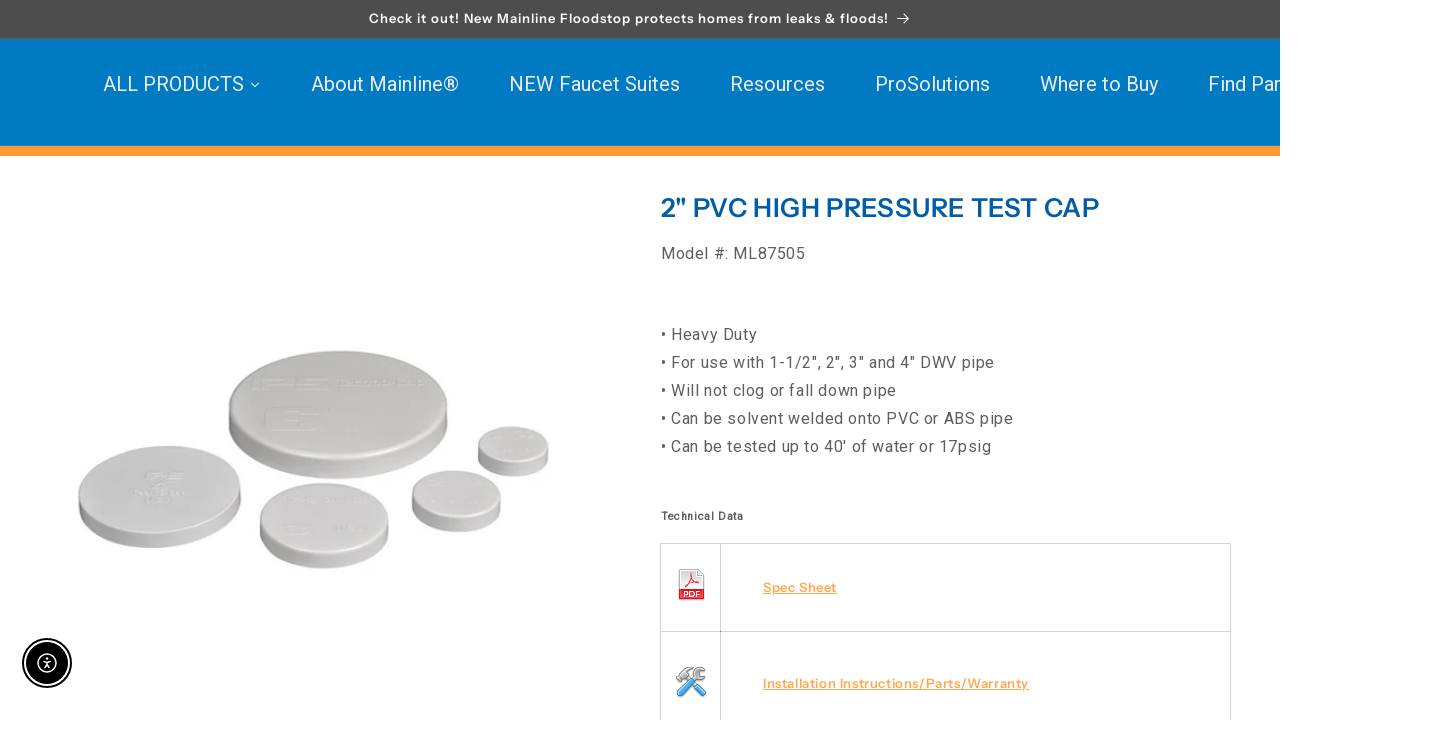

--- FILE ---
content_type: text/javascript; charset=utf-8
request_url: https://mainlinecollection.com/products/ml11210.js
body_size: 898
content:
{"id":4369902731306,"title":"16 oz Milky Medium Body ABS Cement","handle":"ml11210","description":"\u003cbr\u003e• Fast setting\n\u003cbr\u003e• Low VOC\n\u003cbr\u003e• Interference fit through 8\" diameter\n\u003cbr\u003e• For DWV, conduit and sewer applications\n\u003cbr\u003e• 3 Year Shelf Life\n\u003cbr\u003e• Compliance: ASTM D 2235 SCAQMD Rule 1168\/316A LEED®\n\u003cbr\u003e\u003cbr\u003e\n\u003ch6\u003eTechnical Data\u003c\/h6\u003e\n\u003ctable width=\"100%\"\u003e\n\u003ctbody\u003e\n\u003ctr style=\"height: 54px;\"\u003e\n\u003ctd style=\"width: 10%; height: 54px;\"\u003e\u003cimg src=\"https:\/\/cdn.shopify.com\/s\/files\/1\/0043\/6627\/0538\/files\/specs_icon.png?v=1549304838\" alt=\"\" style=\"display: block; margin-left: auto; margin-right: auto;\"\u003e\u003c\/td\u003e\n\u003ctd style=\"width: 87%; height: 54px; text-align: left;\"\u003e\n\u003cdiv\u003e\u003c\/div\u003e\n\u003ch5 style=\"padding-left: 30px;\"\u003e\u003ca href=\"https:\/\/www.hajoca.com\/Misc\/DisplayPDF.aspX?s=72230139191.pdf\" target=\"_blank\" rel=\"noopener noreferrer\"\u003eSpec Sheet\u003c\/a\u003e\u003c\/h5\u003e\n\u003c\/td\u003e\n\u003c\/tr\u003e\n\u003ctr style=\"height: 52px;\"\u003e\n\u003ctd style=\"width: 10%; height: 52px;\"\u003e\n\u003cdiv\u003e\u003cmeta charset=\"utf-8\"\u003e\u003c\/div\u003e\n\u003ch5\u003e\u003cimg src=\"https:\/\/cdn.shopify.com\/s\/files\/1\/0043\/6627\/0538\/files\/Installation_icon.png?v=1549304870\" alt=\"\" style=\"display: block; margin-left: auto; margin-right: auto;\"\u003e\u003c\/h5\u003e\n\u003c\/td\u003e\n\u003ctd style=\"width: 87%; height: 52px; text-align: left;\"\u003e\n\u003cdiv\u003e\u003cmeta charset=\"utf-8\"\u003e\u003c\/div\u003e\n\u003ch5 style=\"text-align: left; padding-left: 30px;\"\u003e\u003ca href=\"https:\/\/www.hajoca.com\/Misc\/DisplayPDF.aspX?m=72230139191.pdf\" target=\"_blank\" rel=\"noopener noreferrer\"\u003eInstallation Instructions\/Parts\/Warranty\u003c\/a\u003e\u003c\/h5\u003e\n\u003c\/td\u003e\n\u003c\/tr\u003e\n\u003ctr style=\"height: 52px;\"\u003e\n\u003ctd style=\"width: 10%; height: 52px;\"\u003e\n\u003cdiv\u003e\u003cmeta charset=\"utf-8\"\u003e\u003c\/div\u003e\n\u003ch5\u003e\u003cimg height=\"32\" width=\"32\" src=\"https:\/\/cdn.shopify.com\/s\/files\/1\/0186\/3519\/4432\/files\/brochure.png?v=1657645735\" alt=\"\" style=\"display: block; margin-left: auto; margin-right: auto;\"\u003e\u003c\/h5\u003e\n\u003c\/td\u003e\n\u003ctd style=\"width: 87%; height: 52px; text-align: left;\"\u003e\n\u003cdiv\u003e\u003cmeta charset=\"utf-8\"\u003e\u003c\/div\u003e\n\u003ch5 style=\"text-align: left; padding-left: 30px;\"\u003e\u003ca href=\"https:\/\/webassets.hajoca.com\/private-label-websites\/Mainline\/Flyer\/Mainline_SetCure_TimeTable.pdf\" target=\"_blank\"\u003eSet and Cure Time Table\u003c\/a\u003e\u003c\/h5\u003e\n\u003c\/td\u003e\n\u003c\/tr\u003e\n\u003ctr style=\"height: 52px;\"\u003e\n\u003ctd style=\"width: 10%; height: 52px;\"\u003e\n\u003cdiv\u003e\u003cmeta charset=\"utf-8\"\u003e\u003c\/div\u003e\n\u003ch5\u003e\u003cimg height=\"32\" width=\"32\" src=\"https:\/\/cdn.shopify.com\/s\/files\/1\/0186\/3519\/4432\/files\/MSDS.png?v=1656093643\" alt=\"\" style=\"display: block; margin-left: auto; margin-right: auto;\"\u003e\u003c\/h5\u003e\n\u003c\/td\u003e\n\u003ctd style=\"width: 87%; height: 52px; text-align: left;\"\u003e\n\u003cdiv\u003e\u003cmeta charset=\"utf-8\"\u003e\u003c\/div\u003e\n\u003ch5 style=\"text-align: left; padding-left: 30px;\"\u003e\u003ca href=\"https:\/\/webassets.hajoca.com\/private-label-websites\/Mainline\/MSDS\/SDS_MAINLINE_MILKY_ABS_MEDIUM_BODIED_CEMENT_US_en_1_0.pdf\"\u003eMSDS\u003c\/a\u003e\u003c\/h5\u003e\n\u003c\/td\u003e\n\u003c\/tr\u003e\n\u003ctr style=\"height: 52px;\"\u003e\n\u003ctd style=\"width: 10%; height: 52px;\"\u003e\n\u003cdiv\u003e\u003cmeta charset=\"utf-8\"\u003e\u003c\/div\u003e\n\u003ch5\u003e\u003cimg src=\"https:\/\/cdn.shopify.com\/s\/files\/1\/0186\/3519\/4432\/files\/Vendor-2.jpg?v=1682438239\" alt=\"\" style=\"display: block; margin-left: auto; margin-right: auto;\"\u003e\u003c\/h5\u003e\n\u003c\/td\u003e\n\u003ctd style=\"width: 87%; height: 52px; text-align: left;\"\u003e\n\u003cdiv\u003e\u003cmeta charset=\"utf-8\"\u003e\u003c\/div\u003e\n\u003ch5 style=\"text-align: left; padding-left: 30px;\"\u003e\u003ca href=\"https:\/\/hub.hajoca.net\/Interact\/Pages\/Content\/Document.aspx?id=6189\u0026amp;SearchId=1933798\u0026amp;utm_source=interact\u0026amp;utm_medium=quick_search\u0026amp;utm_term=vendor+information\" target=\"_blank\" rel=\"noopener noreferrer\"\u003eVendor Information (Permission Required)\u003c\/a\u003e\u003c\/h5\u003e\n\u003c\/td\u003e\n\u003c\/tr\u003e\n\u003c\/tbody\u003e\n\u003c\/table\u003e\n\u003cp\u003e \u003c\/p\u003e\u003ch6\u003eCross Reference\u003c\/h6\u003e\u003cp\u003e*Please note: We've done our best to identify the most similar products on the market that could cross to our quality Mainline product. The below products are not necessarily an exact match and could change at any time without warning.\u003cbr\u003e\u003cbr\u003e•IPS\/WELD-ON:10233 771-PT\n\u003cbr\u003e•OATEY:30922\u003c\/p\u003e","published_at":"2020-01-24T14:05:00-05:00","created_at":"2020-01-24T14:05:01-05:00","vendor":"Mainline","type":"Cements","tags":["16 oz","ABS Cement","Cements","Chemicals \u0026 Adhesives","Fast Setting","Greenguard Gold Certification","Medium Body","Milky","Pint"],"price":0,"price_min":0,"price_max":0,"available":true,"price_varies":false,"compare_at_price":null,"compare_at_price_min":0,"compare_at_price_max":0,"compare_at_price_varies":false,"variants":[{"id":44380976513311,"title":"Default Title","option1":"Default Title","option2":null,"option3":null,"sku":"ML11210","requires_shipping":true,"taxable":false,"featured_image":{"id":40467622101279,"product_id":4369902731306,"position":1,"created_at":"2023-02-09T14:53:44-05:00","updated_at":"2023-02-09T14:53:46-05:00","alt":null,"width":1000,"height":1000,"src":"https:\/\/cdn.shopify.com\/s\/files\/1\/0186\/3519\/4432\/products\/ML11210_Pint-1000x1000_3ae0ebdf-fb7f-4535-a906-53d19e3dfd5c.jpg?v=1675972426","variant_ids":[44380976513311]},"available":true,"name":"16 oz Milky Medium Body ABS Cement","public_title":null,"options":["Default Title"],"price":0,"weight":0,"compare_at_price":null,"inventory_management":null,"barcode":null,"featured_media":{"alt":null,"id":32804806754591,"position":1,"preview_image":{"aspect_ratio":1.0,"height":1000,"width":1000,"src":"https:\/\/cdn.shopify.com\/s\/files\/1\/0186\/3519\/4432\/products\/ML11210_Pint-1000x1000_3ae0ebdf-fb7f-4535-a906-53d19e3dfd5c.jpg?v=1675972426"}},"requires_selling_plan":false,"selling_plan_allocations":[]}],"images":["\/\/cdn.shopify.com\/s\/files\/1\/0186\/3519\/4432\/products\/ML11210_Pint-1000x1000_3ae0ebdf-fb7f-4535-a906-53d19e3dfd5c.jpg?v=1675972426"],"featured_image":"\/\/cdn.shopify.com\/s\/files\/1\/0186\/3519\/4432\/products\/ML11210_Pint-1000x1000_3ae0ebdf-fb7f-4535-a906-53d19e3dfd5c.jpg?v=1675972426","options":[{"name":"Title","position":1,"values":["Default Title"]}],"url":"\/products\/ml11210","media":[{"alt":null,"id":32804806754591,"position":1,"preview_image":{"aspect_ratio":1.0,"height":1000,"width":1000,"src":"https:\/\/cdn.shopify.com\/s\/files\/1\/0186\/3519\/4432\/products\/ML11210_Pint-1000x1000_3ae0ebdf-fb7f-4535-a906-53d19e3dfd5c.jpg?v=1675972426"},"aspect_ratio":1.0,"height":1000,"media_type":"image","src":"https:\/\/cdn.shopify.com\/s\/files\/1\/0186\/3519\/4432\/products\/ML11210_Pint-1000x1000_3ae0ebdf-fb7f-4535-a906-53d19e3dfd5c.jpg?v=1675972426","width":1000}],"requires_selling_plan":false,"selling_plan_groups":[]}

--- FILE ---
content_type: text/javascript; charset=utf-8
request_url: https://mainlinecollection.com/products/kneelmat-cs.js
body_size: 1009
content:
{"id":6778463944746,"title":"Kneelmat with Custom Logo","handle":"kneelmat-cs","description":"\u003cbr\u003e•One-inch thick premium BR rubber\n\u003cbr\u003e•Infused with Microban\n\u003cbr\u003e•Easy-carry handle\n\u003cbr\u003e•Comfort and pain relief\n\u003cbr\u003e•Chemical, grease and oil resistant\n\u003cbr\u003e•Use KNEELMAT-CS for custom logo\n\u003cbr\u003e\u003cbr\u003e \u003ch6\u003eTechnical Data\u003c\/h6\u003e\n\u003ctable width=\"100%\"\u003e\n\u003ctbody\u003e\n\u003ctr style=\"height: 54px;\"\u003e\n\u003ctd style=\"width: 10%; height: 54px;\"\u003e\u003cimg src=\"https:\/\/cdn.shopify.com\/s\/files\/1\/0043\/6627\/0538\/files\/specs_icon.png?v=1549304838\" alt=\"\" style=\"display: block; margin-left: auto; margin-right: auto;\"\u003e\u003c\/td\u003e\n\u003ctd style=\"width: 87%; height: 54px; text-align: left;\"\u003e\n\u003cdiv\u003e\u003c\/div\u003e\n\u003ch5 style=\"padding-left: 30px;\"\u003e\u003ca href=\"https:\/\/www.hajoca.com\/Misc\/DisplayPDF.aspX?s=74798942095.pdf\" target=\"_blank\" rel=\"noopener noreferrer\"\u003eSpec Sheet\u003c\/a\u003e\u003c\/h5\u003e\n\u003cbr\u003e\n\u003c\/td\u003e\n\u003c\/tr\u003e\n\u003ctr style=\"height: 52px;\"\u003e\n\u003ctd style=\"width: 10%; height: 52px;\"\u003e\n\u003cdiv\u003e\u003cmeta charset=\"utf-8\"\u003e\u003c\/div\u003e\n\u003ch5\u003e\u003cimg src=\"https:\/\/cdn.shopify.com\/s\/files\/1\/0186\/3519\/4432\/files\/Vendor-30.jpg?v=1682438298\" alt=\"\" style=\"display: block; margin-left: auto; margin-right: auto;\"\u003e\u003c\/h5\u003e\n\u003c\/td\u003e\n\u003ctd style=\"width: 87%; height: 52px; text-align: left;\"\u003e\n\u003cdiv\u003e\u003cmeta charset=\"utf-8\"\u003e\u003c\/div\u003e\n\u003ch5 style=\"text-align: left; padding-left: 30px;\"\u003e\u003ca href=\"https:\/\/hub.hajoca.net\/Interact\/Pages\/Content\/Document.aspx?id=6189\u0026amp;SearchId=1933798\u0026amp;utm_source=interact\u0026amp;utm_medium=quick_search\u0026amp;utm_term=vendor+information\" target=\"_blank\" rel=\"noopener noreferrer\"\u003eVendor Information (Permission Required)\u003c\/a\u003e\u003c\/h5\u003e\n\u003c\/td\u003e\n\u003c\/tr\u003e\n\u003c\/tbody\u003e\n\u003c\/table\u003e\n\u003cp\u003e \u003c\/p\u003e\u003ch6\u003eCross Reference\u003c\/h6\u003e\u003cp\u003e*Please note: We've done our best to identify the most similar products on the market that could cross to our quality Mainline product. The below products are not necessarily an exact match and could change at any time without warning.\u003cbr\u003e\u003cbr\u003e•SOLEMAT:KNEELMAT\u003c\/p\u003e","published_at":"2022-03-11T16:19:32-05:00","created_at":"2022-03-11T16:19:35-05:00","vendor":"Mainline","type":"Specialties","tags":["BR Rubber","Custom Logo","Custom Logo Kneelmat","Kneelmat","Made in the USA","Specialities"],"price":0,"price_min":0,"price_max":0,"available":true,"price_varies":false,"compare_at_price":null,"compare_at_price_min":0,"compare_at_price_max":0,"compare_at_price_varies":false,"variants":[{"id":44392090206495,"title":"Default Title","option1":"Default Title","option2":null,"option3":null,"sku":"KNEELMAT-CS","requires_shipping":true,"taxable":false,"featured_image":{"id":45103814410527,"product_id":6778463944746,"position":1,"created_at":"2023-12-29T08:38:29-05:00","updated_at":"2023-12-29T08:38:29-05:00","alt":null,"width":582,"height":800,"src":"https:\/\/cdn.shopify.com\/s\/files\/1\/0186\/3519\/4432\/products\/74798942095.jpg?v=1703857109","variant_ids":[44392090206495]},"available":true,"name":"Kneelmat with Custom Logo","public_title":null,"options":["Default Title"],"price":0,"weight":0,"compare_at_price":null,"inventory_management":null,"barcode":null,"featured_media":{"alt":null,"id":37510397526303,"position":1,"preview_image":{"aspect_ratio":0.728,"height":800,"width":582,"src":"https:\/\/cdn.shopify.com\/s\/files\/1\/0186\/3519\/4432\/products\/74798942095.jpg?v=1703857109"}},"requires_selling_plan":false,"selling_plan_allocations":[]}],"images":["\/\/cdn.shopify.com\/s\/files\/1\/0186\/3519\/4432\/products\/74798942095.jpg?v=1703857109"],"featured_image":"\/\/cdn.shopify.com\/s\/files\/1\/0186\/3519\/4432\/products\/74798942095.jpg?v=1703857109","options":[{"name":"Title","position":1,"values":["Default Title"]}],"url":"\/products\/kneelmat-cs","media":[{"alt":null,"id":37510397526303,"position":1,"preview_image":{"aspect_ratio":0.728,"height":800,"width":582,"src":"https:\/\/cdn.shopify.com\/s\/files\/1\/0186\/3519\/4432\/products\/74798942095.jpg?v=1703857109"},"aspect_ratio":0.728,"height":800,"media_type":"image","src":"https:\/\/cdn.shopify.com\/s\/files\/1\/0186\/3519\/4432\/products\/74798942095.jpg?v=1703857109","width":582}],"requires_selling_plan":false,"selling_plan_groups":[]}

--- FILE ---
content_type: application/javascript; charset=utf-8
request_url: https://searchanise-ef84.kxcdn.com/preload_data.5I1q9Y6S4F.js
body_size: 11368
content:
window.Searchanise.preloadedSuggestions=['bathroom faucets','tub spout','hvac parts','sewage pump kit','grab bar','kitchen faucet','toilet seat','kitchen sink','grid drain','check valve','pop up','p trap','shower head','ball valve','pedestal pump','closet bolts','shower drain','tub drain','inno-tough insulation','wax ring','basket strainer','shower arm','closet flange','angle stop','access panel','shower valve','push connect','pipe clamps insulators & j-hooks','garbage disposal','wax rings','pipe insulation','washer box','towel bars','kitchen faucets','bath waste','waste and overflow','hand shower','closet bolt','water heater pan','shower rod','ball valves','bar sink','toilet seats','expansion tank','grab bars','fire rated','tail piece','shower trim','laundry faucet','test plug','water heater','washing machine box','bathroom faucet','shower cartridge','kitchen sinks','washing machine','trap primer','supply kit','paper holder','pex fittings','test ball','pop up drain','roof flashing','sump pump','black fittings','bar faucet','ice maker box','well tank','tape measures','black poly alloy','brass plug','pipe clamp','water heater stand','wash box','supply line','grid strainer','tub spouts','check valves','angle stops','stainless sink','gas connector','ice box','towel rings','warranty information','lav drain','hammer arrestor','push fit','no hub','flood stop','laundry sink','cleanout cover','rubber tie down','stainless sinks','pro press','trap cover','tub waste','ice maker','shower cartridge replacement','stub out','straight stop','duct tape','sink grid','ss sink','gas flex','undermount sink','pvc cement','lav faucet','shower handle','expansion tanks','gas connectors','slip joint','used to secure toilet bowl to the floor','mop sink','sink drain','roman tub','water heater connector','heater pan','shower pan','spring check','back water valve','wall mount','click fit','tub spout diverter','stainless steel sink','air gap','air switch','1/2 to 1/4 copper','ada sink','outlet box','shower heads','press fittings','fitting brush','stop valve','water filter','mainline cartridge','shower base','pex fitting','floor drain','valve box','toilet flange','toe touch','towel bar','access panels','pipe hanger','cleanout plug','tub faucet','valve handle','fernco couplings','installation manual','matte black','tank lever','extension tube','mop sink faucet','clean out','shower trim kit','drain pan','lavatory faucet','test cap','polyolefin pipe insulation','continuous waste','cast iron','drain plug','trip lever','anode rod','no hub couplings','o ring','access door','installation accessories','clevis hanger','lavatory drain','mainline cooler','ss sinks','supply lines','pex pipe','flex coupling','disposal flange','straight stops','flush valve','meter box','drop ear','hex nut','tub trim','toilet parts','hose bibb','tough pan','slow close','shower faucet','air admittance','well pump','provincial bathroom faucet','lift and turn','toilet repa','wall mount faucet','control board','fill valve','ada kitchen sink','bathroom accessories','sewage pump','410v valve','hose clamp','shower drains','basket strainers','single handle bathroom faucet','comfort height elongated','offset tailpiece','treme faucet','trap seal','gate valve','split escutcheon','tub waste kit','ez snapper','back water','sink strainer','waste & overflow','pex ball valve','all thread','closet flanges','faucet parts','shower valves','mainline garbage disposal','reverse osmosis','de tail piece','brass tubular','washing machine outlet box','swing check','yard hydrant','sink faucet','quick fitting','temperature and pressure','dual stop','washing fire rated','ro faucet','pvc ball valve','ceramic disc cartridge','water heaters','heater stand','hammer arrester','fire rated washing','side spray','brass fittings','register product','whole house','flare fittings','test kit','black nipples','expansion tank installation','float switch','loose key','gas conn','roof flash','roman tub faucet','push fittings','stainless steel','cpvc cement','pressure tank','water heater pans','toilet seat hinges','pvc glue','drop in sink','clean out cover','jumbo wax ring','roof top','rain head','gas ball valve ips','cleanout plugs','mainline grindsmart food disposal','branch tailpiece','mainline mlb120af','sensor faucet','mainline ml11588','cutting oil','mainline toilet seat','condensate pump','trap guard','band clamp','water hammer','press ball valve','deep locking cup basket strainer','garden hose','cooler parts','stainless steel sinks','hose bib','shark bite','stainless steel clamp','elongated seat','snap in shower drain','toilet tool','elongated two piece comfort','vent box','single handle shower faucet','tub shower','offset drain','slip nut','toilet bolts','black matte','p trap cover','pex ring','extension kit','b114e-bn parts','hammer arrest','black malleable iron elbow','mainline copper','shower single handle','sink clips','dielectric union','acid brush','air admittance valve','mainline upc','gas valve','tub and shower faucets','copper fittings','release tool','washing machine pan','compression fittings','dark cutting oil','handle adapter','410-cp gen 3','flush guard','pex tubing','treme bathroom faucet','roof block','rough valve','deck plate','commercial faucets','sds sheet','toilet tank','rod hanger','set pvc','f1960 fittings','red white','commercial faucet','water filtration','pm 2 pc','no hub coupling','pipe hangers','p mainline','faucet handle','test bathroom','centurion kitchen','xx test','shower liner','moen faucets','brushed nickel','sand cloth','double sink','laundry sinks','lavatory connector','cooler wheels','diverter valve','while supplies last','gas ball','faucet cartridge','pipe strap','leak detector','1-1/2 continuous waste end outlet','resets for','shower cartrid','end outlet','tr137 bn','fitting brushes','bath tub','1/4 turn valve','1.6 elongated two-piece standard height','tub liner','33 x 22 top mount double bowl sink','foam insulation','lift & turn','shower faucets','push connect stainless','roman tub faucets','offset grid drain','chrome p trap','faucet hole','jam bar','sump pumps','pull out','tub handle','trap primer tailpiece','studor vent','pneumatic cleanout test','black swan','continental 134e-cp','lb 137 bn','10 rough tank','toilet lever','tub protector','shower valve parts','tank to bowl','dishwasher connector','flex connector','beam clamp','tr221eg-pubn parts','blower motor','water flex','stem adapter','slip joint nut','y branch','laundry faucets','waste tee','outlet boxes','repair hose','t waste','drain cover','one piece','transition coupling','closet connector','ss kitchen sink','test caps','kitchen spray','tubing cutter','roman tub valve','island tub','ptfe thread seal paste','pvc tube','one piece toilet','bar sink faucet','provincial shower','sump pump check valve','basin riser','can tote','flex couplings','contact number','grid drains','pvc cements','sump basin','tank le','drop in anchor','grinder pump','three handle','bath faucet','bathroom sinks','faucet aerator','washer boxes','center outlet','riser clamp','self drill screw','s trap','steel sink','shut off valve','brass pop up drain','undermount sinks','hex bolt','pipe support','air conditioning','half kit','lav supply','jb products','relief valve','face plate','ear plugs','contact us','leak detect','adapt a valve','lift and turn tub drain','brass tub','brass escutcheon','roman faucet','product manual','julee bathroom faucet','pex a','push tee','drop in','towel ring','slip joint 90','tubular trap','3 handle tub shower','icemaker box','waste connector','flat washer','frost free','gas connector 48','test plugs','pvc primer','double bowl sink','treme shower','clean out plug','shut off','alcove tub','lag bolt','floodstop pumps','well pressure tanks','pressure relief valve','kitchen strainer','tub box','rough in','410-cp valve','top mount','overflow plate','leak detection','bar sinks','vacuum breaker','jet pumps','brass nipples','trim kit','hose thread','pex tee','angle stop valve','crimp ring','push pop up','ice maker valve','grind smart','black malleable iron coupling','ball valve parts','fast hub','mainline b114e-orb kitchen faucet','pvc check','gas connect','pull down','laundry tub','wall faucet','17ga brass p-trap','fender washer','braided supply','pe washer','check stop valve','plumbers putty','valve extension','tub faucets','water filters','lav guard','p traps','lav sink','ada sinks','cross reference','water heater p','sediment filter','pex ball','urinal flange','american standard','drain ass','meter boxes','pvc plug','drywall screw','made in usa','cleanout covers','expansion fittings','armada tools','water valve','tough pans','mainline extension tube','floodstop pump','brass cleanout plug','push coupling','pro series','press fitting','hose clamps','mainline mlus3118','replacement basket','tub wall','repair coupling','wash box fire','push pop','set fast','shower diverter','black union','1 1/2 chrome tailpiece','in line valve','90 deg elbow','kohler kitchen faucets','overflow face plate','condenser motor','waste and overflow kits','pressure valve cartridge','safety glasses','toilet flapper','brass ball valves','tubing cutters','drain box','faucet handles','copper tee','condensate pumps','diverter spout','washing machine valve','pvc drain','no caulk shower drain','sewage pump kit 73015','jet pump','single hole faucet','ada elongated toilets','water meter','ear plug','vitreous china','bathroom fau','pipe wrap','pvc tubular','angle valve','3/8 hex nut','end outlet waste','pneumatic test plugs','threaded rod','lock nut','closet repair parts','push to connect','slip joint washer','pex stub out','mainline mlb112dlmf','well tanks','bathroom sink','round box','dielectric nipple','water softener','replacement valve','tek screw','2 handle shower','tub diverter','quarter turn stop valves','nitrile gloves','pop-up drain','robe hook','tub and shower','roof drain','flanged tailpiece','back water valves','press x pex','brass compression fittings','wall mount kitchen faucet','pex plug','reducing coupling','test dome','1-1/2 x 6 chrome slip','rough in valve','replacement cartridge','expansion pex','water supply','pro press tee','shower valve 2 handle trim','black malleable iron tee','quarter turn valve','shower valve handle','angle stop chrome','bathtubs parts','heavy hex nuts','2"abs spigot urinal flange kits','tub and shower cartridge','faucet does not','10 in round front','pp hanger strap','water box','hex head screw','water meter keys','multi turn stop','commercial grab bars','ss flex','cartridge replacement','sink pump','fire rate','shower strainer','purple primer','mainline mlgs12c grindsmart','rain shower','slip joint ext','push cap','model number','2 heavy duty no hub couplings','ada toilet','combination half clamps','urinal spud','brass waste','strainer basket','plastic hammer','top mount sinks','gas connector stainless steel','3/4 pex ball valve','lav supply line','p-trap cover','flex risers','center outlet waste','pex stop','valve stem','tub shower valve cartridge','mainline collection','pvc ball','swing check valve','hard hat','pvc pipe','loose key stop','line set','clear low voc primer for pvc and cpvc','drain flange','plastic toilet seats','closet flang','single post','shower valve trim','shower tub','kitchen faucet cartridge','valve cartridge','bath wast bn','spray hose','tailpiece extension','tub kit','brass tee','brushed bronze','two hole','single handle faucet','1-1/2 p-trap 17 ga','self drilling screws','top valve','trap adapter','mainline tub and shower','vendor information','heat pump','offset grid','floor drains','dishwasher elbow','service sink faucet','bathtub drain','mainline wash','riser tube','sheet installation instructions','shower flange','deep flange','gerber toilets','brass wall tube','push drain','wood screw','rubber couplings','shower lever','wrist blade','shower wall','mop faucet','waste overflow','hose fittings','split flange','snap in strainer','extension hose','wash pan','la trap','sink parts','spout tub','cont waste','mainline drain','tub drains','stainless ring','single hole faucets','malleable iron cap','ppsu coupling','nut for kitchen','direct connect','angle stop with','t bolts','ro system','hole single bowl','wide spread faucet','lead free qtr turn valve 3/8','shower pan drain','black toilet','511 shower trim','pvc solvent cement','shower parts','toilet repair parts','handle tub faucet','washer pan','shower handles','chrome flange','ball alve','drain assembly','technical data','pvc flange','n all valve','braided hose','gas furnace','stainless steel braided','valve replacement','full port ball valve','descaler kit','mainline sharkbite','18 gauge sink','caution tape','kit sink','shower base protector','pex angle stop','pipe clamps','stainless steel basket','waste kit','rough in kit','hammer arrestors','shower stall','dual stops','brass nut','duct hanger','faucet connector','garbage disposer','chrome waste','matte black shower','galvanized hanger','back outlet','tub and shower trim','regular body pvc cement','hex nuts','dual dr','vertical rod hanger','3/8 ball valve','pex elbow','filter housing','slip pvc','flush lever','kohler bathroom faucets','po plug','waste arm','round seat','2 handle faucet','mainline 410v cartridge','soft trap','toilet bowl','tank to bowl gasket','kitchen fau','supply boxes','rubber washer','water heater element','tub stop','madeline shower','mainline mlus2318','mainline shower','200 degrees to 200 degrees f','pull down faucet hose','heater connector','pex riser','sink strainers','washer hose','po drain','dishwasher hose','pipe tape','gas ball valve','chrome tailpiece','automatically resets','utility knives','slip joint extension','flush plug','pex valve','disposable gloves','prediction shower','pvc check valve','chelmsford bathroom','trap covers','double bowl','strut clamp','push con','comfort height toilet','wide spread','pex crimp','galv hang','rod for','faucet 4cc','air gap kit','inline hammer arrestor','stop parts','insert ad','mounting hardware','into an','mainline faucet','drain pipe','lid latch','rack hangers','loose key stops','nh band','press copper','fire rated ice maker box','114 tail piece','black tub waste','water shut off','flange bolts','on water heater pan','spout nut','closet abs','rubber hose','water connector','butterfly valve','flange tailpiece','lift rod','head plug','sink hole','mls10012 mls10014','tub & shower','test hose','single hole','control stem','ceramic disc cartridge two handle','brass coupling','1/2 pex ball valve','toilet lid','food waste disposal','pipe primer','gas box','tub spout with handles','faucet spout','pipe supports','slip fit tub spout','wall mount tub','poly washer','nut and washer','orion toilets','supply stop','pressure balance valve','shower only trim','clear primer','waste ex','brass pex fitting','replacement lock','pipe caps','treme tub','pipe insulator','shower faucet valve','water heater connectors','valve parts','ptfe tape','3/8 comp x 3/8 comp','water pan','tank lid','shower pan liner','two shower handle','rubber latch','flex conn','lav strainer','air admi','roof flashings','hot r cold','water hammer arrestor','toilet bowl ada','ose flex','service sink','pressure va','wifi thermostat','toilet bolt','slip joint tailpiece','single bowl','supply tube','mainline gloves','kohler tub','black tee','acrylic handle','vent pipe','back flow','ada cover','emma watersense','1-1/2 bath drain','box hammer arrestors','water supply lines','shower arm diverter','bronze oil rubbed shower','pvc tailpiece','slip joint 45','ada stainless','tub and shower rough in','1/2 x 3/8 x braided','clevis hang','mainline bathroom faucet','wall mount tub faucet','tap con','3/8 x 3/8 x 12','tie down','single handle shower','vodox xd','purple low voc primer for pvc and cpvc','gerber comfort height white elongated','of mlp74505','in push connect','toilet fill valve','center waste','shower kit','toilet seat hinge','25 x 22 overall size','pipe cement','brass adapter','warranty form','basket replacement','copper hanger','compression stop','flexible coupling','abs glue','beam clamps','poly alloy pex','brass compression','toilet connector','mainline lb137f3-bn','push connect tee','flush cleanout','heater element','drywall screws','face plates','econo plug','pvc valve','kitchen drain','tube stiffener','ice maker boxes','ml760 grid drain','lead free brass ball valve pex','service faucet','shower pans','shower tub cartridge','heater relief','90 degree pipe','push fitting','zip screw','3 handle tub and shower','fluidmaster flapper','3/8 1/4 turn angle stops','pulldown kitchen faucets','hand l e cap','shower valve 2 handle','black malleable iron reducing coupling','black malleable iron reducing tees','steel nipple','weld on 705','chrome plated steel','snap and lock','dishwasher outlet','mainline coolers','threaded 1 1/4 tubular extension','ada one p-trap cover','american made','bathroom trim','pressure test gauge','bathroom faucet cartridge','1960 washing machine box','american valve 1/2 valve','water heater parts','tub and tile caulk white','ss riser water heater','shower faucet cartridge','tr137 orb','handle lever','sink drop in','fire resi','washerless cartridge','mainline mldse25223','how to replace shower cartridge','clear silicone','ada sink single','1-1/4 slip joint','629e-cp polished chrome centurion','washing mach','2 handle kitchen','wall mounted','copper pipe','parts for b114e-bn','1 hole faucet','toilet flanges','slip join','single handle kitchen faucet','chrome trap','lavatory sink','top mount sink','bathroom faucets orb','dual flush','stall shower','gas hose','t waste kit','garden hose fittings','heater pans','10 rough in toilet','plastic tail piece','water hose','supply cover','mainline 134e-cp','ice maker line','wall hose','set screw','retainer nut','floodstop pump monitor','oatey air admittance valve pvc','expansion coupling','shower arm flange','non diverter tub spout','hex bushing','brass trap','20 quart cooler','2 1/2 swing check','3 hole pull kitchen faucets','bottom grid','pop up less overflow','pull down faucet','ada ss sink','offset flange','no caulk','mainline valve stem','installation instructions','floor flange','slip clip','tub waste & overflow','braided dishwasher','ada kit sink','vertigo side mount rod hanger for','soap dish','add a tee','single bowl kitchen sink','metal washer box','seat bolts','water heater pan pvc adapter','toilet repair','1 1/2 17 a p-trap','bath waste strainer','all couplings','whole house filtration','are kitchen','ceramic disc cartridges','heavy duty glue','cpvc ball','set fast closet','kitchen faucets oil rubbed bronze','tail piece gr','pipe cutters','ada faucet 3 hole','stainless screw','leak de','set fast closet bolts','oil rubbed bronze bathroom faucet','tub valve','nh coupling','hand shower parts','drain kit','211-cp handle','trap primers','drinking water','poly pipe','gallon thermal expansion tank','ceiling flange','bathroom drain','remote control','tub & shower faucets','410-cp gen2 rough-in valve replacement cartridge','faucet stem','single lever handle shower','4 centerset faucet','pvc fittings','hose adapter','hand shower mount','brass ball valve','disc cartridge','ac pad','1341 roman tub valve','trap seals','seats and','faucet hose','shower head gpm','pvc cutters','corner angle','masonry screw','concrete anchor','p o plug','dielectric unions & flanges','mainline upc sa','shower single valve','lift n turn','mainline 1/4 turn','pex rings','sink basket strainer','anchor kit','ductile iron lug style butterfly valve','black cross','ml17 ss','frost proof','rough-in valves','316a leed','1/2 ball valve','toggle bolt','sure grip esc','sink rack','stop valves','suspension clamp','galv roof flashing','product catalog','closet connectors','3 handle shower','wall box','lead free','tub drain full waste','1/2 angle stop','spanner flange','wash machine','tube clamp','oval sink','chrome ada p trap','pressure gauge','cooler latches','grindsmart garbage disposal','single handle ada la','poly alloy','washer kit','tub protectors','conversion kit','no hub band','chrome nut','metal handle','smoke pipe','tub stopper','flare fitting','electric water heater','lock washer','sink stopper','1-1/2 nut kit for 1-1/2 p-trap','fire rated box','cartridge shower','water heater line','shower diverter valve','roof top blox','brass tubular p-trap','hose bibs','spring check valve','chrome tubular','quick connect','floor mount toilets','anchor kits','bath tubs','thread seal tape','closet riser','ips spout','gas lines','basin grid','10 rough in','bath tub faucet','hammer arre','round lid','applicators & accessories','true union','abs floor drain','register screw','pressure switch','push connect brass','washing box','disposal waste','10 test cap','moen stainless','rubber coupling','tub drain trim','33 x 22 ada kitchen','kohler k-4436','thread seal paste','roman tub trim','lisburn bathroom faucet','sink basket','black shower','410v rough-in valve','black square','chrome grab bar','blade faucet','brass pex','threaded ball','2 pvc check valve','jones p5','1/4 turn angle stop valves','brass economy ball valves','grindsmart disposal','provincial shower trim','stop and waste','mech test plug','half waste','ss kitchen','lift and turn trim','pex clamp','brass ball valves ips','julee faucet','galvanized malleable iron','1 f1960 pex ball valve','clamp ring','mainline faucet aerator','all weather','grid drain with','kitchen sin','tub wast','sink with','insert coupling','ml wf20','push style pop-up less overflow','2 brass cap','sized septic tanks','pvc adapter','braided stainless steel','electric bidet toilet seat','bidet toilet','on well tank','heating element','orion toilet tank','branch tailpiec','y strainer','flex line','17ga tubular with cleanout','lavatory supplies','rubber coupl','ss cover','insert stiffener','shower arm and flange','oil rubbed bronze','1 1/2 slip joint continuous','prep faucet','lead free angle stop 1/2 x 3/8','male adapter','410v cartridge','copper hangers','tr341g-t roman','pvc 2 x 1-1/2','hose bibb valves','snap on face plate','ct adapt','tub drain waste','mainline kitchen','flange with a','valve pex','matte black trims','copper to pvc','rough shower valve','robe hooks','sure press','drop-in tub','single faucet','handle kit','machine pan','mainline b114e-orb','bottle trap','stud insulators','lb137f3 bn','ductile iron','1/2 x 1/8 bushing','flanged tail','abs drain','12 grab bar','push pop-up','carbon filter','valve grease','programmable thermostat','stainless steel ring','bath faucet provincial disc cartridge','garden hose adapter','prediction matte black','p137e-wsorb parts','purple primer sds sheet','expansion couplings','shallow install kit','tank top','3/4 hp blower','stud plate','bath wast toe touch','ro spout','tubular p-trap','disposal installation','3-way straight','8 center kitchen faucet','wing nut','mainline alcove tub option od','pipe bracket','shower bases','aluminum water heater','orion toilet tank flush','bidet toilet seat','drain body','bottled water','pre rinse','test pump','water line','hex washer head tapping','valve only trim','brass ext tube','tub waste and overflow','orion toilet','acces panel','lever handle faucet','b vent','50/50 pop up','contractor bags','water hammer arrester','angle stop kit','well tee','pipe cutter','ml102 ez','ez press','push stop','shower bar','string line','shear ring','pvc face plate','high temp','closet spud','diverter spout slip','push and seal tub','slow close seat','bolt cap','single bowl bar sink','pump line','stainless steel 24 water heater flex','pipe lube','cold expansion','distribution systems','delta trinsic','floor well tank','3/8 all thread','waste toe','brass check valve','mountain plumbing','solder fittings','slow close toilet seat','chrome extension','submersible well pump','reducing washer','pex tool','ec fernco','self tapping','dxf file','roman tub valve rough','hub drain','cpvc wash box','plastic pipe cla','f1960 ball valve','replacement hose','inline hydronic','access point','cast iron closet','diverter tub spout','dielectric unions','empty can','cushion clamp','lift & orb','bell cover','battery backup system','indoor blower','shower hand','clean out covers','1 1/4 p trap','fast dock','closet gasket','solvent cement','rod coupling','nitrux faucet','drain grate','heater parts','wall mount sinks','bathroom faucet handle','mainline purple low voc primer for pvc and','pump float','low pattern flanges','push button','water supply stop valve','mainline tub cartridge','pop drain','brass elb','pipe covers','1/2 press x 3/4 pex','brushed nickel shower','abs cement','disposer kit','2 handle kitchen faucet','shower faucet handle','brass bolts','offset strainer','p trap brass','threaded tub spout','33 x 22 bowl','low pattern flange','abs closet flange','sink undermount','1.5 gpm aerator','drain without overflow','plastic pipe','brass valve stem','economy strainer','floor and ceiling plate','under mount stainless','wash machine box','low voc','ml 1055ssc000','black tape','valve stems','mainline mlp9121abg','water heater installation kit','closet repair part','flexible hose','copper fitting brush wire handle','410v-pex valve','press ball','line voltage stat','co cover','dwv high pressure deep test cap','drain covers','ballcock nut','master trap','toilet bisc','filtration system','pan adapter','roof flashing warranty','trash bag','wood screws','multi turn','toilet riser','snap in','raised head cleanout plug','pan head','2 x 1 1/2 no hub couplings','valve kit','food waste disposer','valve stop','pipe insu','elong seat','to garbage disposal','chrome plated cast brass p-trap','4 pvc fittings','male x male','mainline mlwf44','valve handles','not working','ada mls10422','slip fit diverter spout','tub shoe','push connect fittings','face frame','cast iron drain','slip adapter','bn bathroom faucet','tub waste pvc','tub & shower valve','sink faucet parts','bath faucet parts','chelmsford pullout','center wast outlet','seat toilet','galvanized fittings','undermount lavatory','bag trap','zip tie','wire nut','half b','male to female','pex adapter','stub out elbow','push connect brass mip adapters','wash hose','key replace','box escutcheon','stainless kitchen sink','flat washer 18-8 stainless steel','push style pop-up with overflow','amiche 1.2 gpm 6"-12 widespread','black fitting','co plug','matco norca','24 gas connector','threaded tailpiece','copper fitting push connect','toilet repair part','kohler tubs','epoxy putty','closet repair bolts','lift and turn waste kit','shower only valve','closet flan','drop in sinks','installation video','rapid connect','toilet combination','multi turn stops','copper crimp ring','threaded spout','rod flange','luxart cartridge','deep escutcheon','flex coup','raised head plug','tub shower trim','commercial accessories','heavy duty import no-hub couplings','dielectric flange','water heater elements','410v rough-in valve replacement cartridge','cpvc wash fire box','water heater conn','washer valve','valve tee','strut channel','pvc p-trap','snap in drain','2 stainless steel ball valve','toilet seat round','water stop','kitchen faucet lever','swab applicator','commercial lav faucet','sink hose','mainline series','thread seal paste & tape','wall sink','mainline toilet','rinnai tankless water heater','wax ring with bolts','washing machine pans','0.8 left hand flush tank','stainless steel push connect','ub liner','washer machine box','bath re','pipe seal','masonry screws','6 pipe support','split chrome','nail plate','shower head and arm','temperature indicator','angle valves','chrome pop up','plastic strap','bath tub faucet cartridge','out drains','hot water heater','jet tub','closet ring','hex washer head tapping screw','1/2 washing machine valve','3 hole faucet','j hook','three handle tub','hanger iron','lift & turn trim kit','lisburn shower','lavatory connectors','bar/prep faucet','3/8 comp x 1','toilet valve','pump tank','closet risers','bottle water','u bolt','tubular p trap','flood stop pump','press valve','compression stops','push fitting tool','pump monitor','water alarm','644-cp pullout','tub cover','extension tube with slip joint connection','double bowl kitchen','rubber test cap','pull out faucet','pvc p trap','water handle','3 handle shower tub wall faucet','product technical data','mainline mlp73024-25','delta faucets','pex lav riser','repair plug','grindsmart 1/3 hp','premium elongated molded wood','pex drop ear','full face','clear filter','bn thread on tub spout','tub mount','mainline mlts252284','washer face plate','locking cup for a ml15bn','mainline cart','chrom cont was','pipe riser clamp','oil rubbed shower single handle','brushed brass','black sink','t sockets','two handle faucet','plastic ring','non programmable thermostats','3/8 x 3/8 angle','single shower only','bathroom rod','rubber cap','faucet plate','pex b brass tees','icemaker connector','elongated toilet seat','gas heaters','access pan','wash valve','black polyolefin','provincial faucet','clean seal','water pumps','home water systems','toilet float','line sets','treme watersense shower','ise cord','push style pop-up','red brass nipple','split flanges','mlp 7323p-cp','stainless grab bar','press tool','abs slip','offset chrome','copper cap','stainless clamps','1-1/4 x 1 x 3/4 black malleable iron','black malleable iron reducing tee','1/2 black steel pipe nipples','1/2 x 1-1/2 black steel pipe nipples','1/2 x 3 black steel pipe nipples','ppsu plug','ppsu tee','3 copper tee','matte tub spout','shower handle mainline','undermount stainless','tri clamp','sand if','bathroom faucet parts','flex coupl','1/2 x 2 nipple','is there a','maxi vent','warranty information heat','2 handle valve','pressure balance','toe touc','extension tail piece','white escutcheons','free hose','double slip','basin kit','end outlet pvc waste','chrome p-trap','brass clean out','tub faucet mainline','faucet and kit','disposal parts','one piece ring closet flange','ice machine box','two handle shower','split pipe clamp','1/2 x 1/2 fip','shower tee','floodstop battery','1/4 brass ball valve','mainline series cartridge','repair kit','pressure balance tub & shower rough-in valve','plastic seat hardware','mainline b','gasket for shower','basket stra','threaded tail','1 1/4 check valve','pump basin','drain pop','1/2 ip stop','box flanges','check va','handle a tr411tolfg-cp','shower and diverter','moen bath tub spout','sheet metal screw','x x 12','tapped cleanout','pvc pressure fittings','filter replacement','floodstop accessories','rod hangers','julee valve','washing machine outlet box with qtr turn valve with hammer arrestor','hanger strap','stainless valves','sw ball','slow close seats','gas pipe','test tee','hvac insulation','tub half waste kit','heater conn','water supply valve','mainline ch 211 parts','tail piece chrome','pvc pipe hangers','push up','n 1 a','kohler brass shower','water filter mlfcms4510-5','grinder pumps','mainline floodstop sewage pumps','single handle','mainline warranty','magnetic hex chuck','2 ball valve','mainline grindsmart disposal','1-1/4 x 1-1/4 brass nut','screw in drain','3/8 stem stopper','copper brush','sewage basin','kit repair','pex x comp','pex ice','lead free gate','1/2 bronze plug','julee bathroom','2 hole waste','stainless bolt','septic system','flow pipe','electric lower thermostats','1/2 hp disposer','410-cp gen 2','3/4 f1807 x mpt pex','acrylic tub faucets','push conn','handle no','sweat elbow','pvc outlet waste','tub shower valve','basket strai','washing machine parts','shower cartridge and valve','brass bath was','bath waste rough in','hose bib valve','3/4 x 3/4 valve','chrome drain and overflow','abs valve','top flush','air cap','2 pressure relief valve','sweat ball valve','in line','insulation flex','screw drywall','ro filter','qtr turn','widespread faucet','tub covers','ts trim kit','slip washer','rough in valve parts','crimp fittings','skirted tub','lift and carry','drop ear 90','brass bushing','cleanout test','shower pan liners','mainline disposal','slip on tub spout','410v shower','valve shower','water valve handle','brass 2-piece full port ball valves swt','water meter box','s s sink','mainline shower trim','hvac push connect','atlas filter','5 1/4 cleanout cover','concealed aerator','in line hammer arrestor','steel tub','3/4 connect valve','quick-release button','hvac fitting','hvac push','s filter','1/2 push fit','water drain pipe','technical help','angle sto','mainlin screw','repair trap','press flange','stem kit','flare male','wall elbow','less pop up','bathroom shower','chrome trap trap','moen cartridge','rubber gasket','strainer tailpiece','dishwasher boxes','long test ball','1/2 rod hanger','vortens 3721-02-v','combo sump','ada undermount','4 abs fittings','floor well tanks','junior strainer','ips bath spout','shower water','oatey purple primer','black faucets','brass flare','410v rough in valve with trim kit','ips diverter','mini hammer','pvc clean out','lif and turn','mainline kitchen sink','pro versa','mainline ml90105','push connect fitting','brass pop up','grindsmart mlgs13c','pipe co','4 in escutcheon','flange closet','dishwasher drain','fle coupling','bathtub liner','flange ring','self drill','access p','aux drain box','threaded pvc ball valve','shower plug','1/4 turn angle stop','flex hose','drop in ss','pvc closet flange','galvanized elbows','urinal strainer','3/4 ball valve','pvc slip','waste nut','pvc swing sump pump check valve','lav fau','bath faucet cartridge','cast p trap','dip tube','pex 3/4 tube','drain extension','cap screw','stainless teel sinks','tub and shower 410-cp','toilet gasket','bidet seat','dirt riders','utility pump','mainline ball valve press','gas flex 1/2','aluminum water heater pan','self tap','ml246ab-3/4 3/4 thrd brass','plastic ball valves','shower and arm','gas connector flare','strainer nut','bemis 1500ec','cleanout fitting','drain wast','black nipple','12 volt pump','mixing tub','wall mount fau','end cap','1-1/2 no hub couplings','safety data','wood seat','mainline 241e-pucp','hose cap','mainline pex tubing','high pressure test cap','shower spout','t tool','matte black strainer','tubular washers','wood toilet','dual outlet','natural gas','s trap cover','uc ss sink','abs trap','expansion pex fittings','press adapter','drain waste','mainline hydrant','tub plug','quarter turn angle stop','pneumatic test ball','stopper & strainer','hex rod coupling','water heater alarm','brass slip joint nut','disconnect tools','no hib','waste & overflo','hex lag bolt','end waste','drain pump','strut washer','pex female','sump check','clear cleaner','angle stop 1/2 multi','grab bar ml8924','commercial wall mount faucets','supply valve','sure grip','r rubbed','wall mount toilet','bras tubular','lead free solder','sink cartridge','ml11309 installation','shower valve cartridge','kitchen um sink','bar faucets','3/8 threaded rod','trap primer tail','lever handles','lift and turn brass','28 drain pan','oatey primer','test gauges','34 pex elbow','cast iron flange','trap prime','kitchen faucet parts','tr 137 chrome','lift turn','black drain','claw bathroom','1960 ball valve','snap drain','non-diverter tub spout','surface mounting','od strut clamp','y-branch nut up','roof flashin','baffle tee','clevis hanger galvanized','in polished chrome','anchor drop','compression angle stop toilet valve','safety data sheet','button for','8 x 3/4 hwh','water supply line','high efficiency round two-piece toilet','pipe hook','overflow for','white round toilet bowl','shower enclosure','metal lever handle','half waste kit','chrome faucet','wall mount lav','power flush','ac adapter','grey cement','snap and lock 3-bolt universal mount system','ce211e pucp','tub shower spout','mounting clips','trash bags','soap dis','kneel mat','wax seal with flange','pvc ball check','mainline provincia','safety vest','galv ice','fire rated multibox','thread tape','tub cartridge','check warranty','fire rated ice','self rimming','treme fau','concrete screw','3/8 fip comp','slip tee','chrome single lever shower trim','tubular less cleanout','plastic to cast iron','171105 alcove tub','handle shower','cement cpvc','push removal tool','chrome plated stop','push connect coupling','leak detection kit','pipe vent','auto vent','mainline ml11229','air vent','lever andle laundry','central brass','slip fit tub','mainline ml10290','water expansion tank','1-1/4 flexible coupling','urinal flan','hex rod','toilet line','multibox fire','mainline vodox vo2418-pucp','treme roman tub','insulation elastomeric','copper press','water stand','floor ceiling flange','acrylic skirted alcove bathtub left drain','cable ties','fir face plate and stopper','adjust hot water','ml60 pt-4','repair ring'];

--- FILE ---
content_type: text/javascript; charset=utf-8
request_url: https://mainlinecollection.com/products/ml10487.js
body_size: 856
content:
{"id":4370049466410,"title":"2\" Economy Wing Nut Test Plug","handle":"ml10487","description":"\u003cbr\u003e• Sizes range from 1-1\/2\" to 4\"\n\u003cbr\u003e• Used to temporarily or permanently plug pipe\n\u003cbr\u003e• For use in DWV pipe where low pressure testing is needed \n\u003cbr\u003e\u003cbr\u003e \u003ch6\u003eTechnical Data\u003c\/h6\u003e\n\u003ctable width=\"100%\"\u003e\n\u003ctbody\u003e\n\u003ctr style=\"height: 54px;\"\u003e\n\u003ctd style=\"width: 10%; height: 54px;\"\u003e\u003cimg src=\"https:\/\/cdn.shopify.com\/s\/files\/1\/0043\/6627\/0538\/files\/specs_icon.png?v=1549304838\" alt=\"\" style=\"display: block; margin-left: auto; margin-right: auto;\"\u003e\u003c\/td\u003e\n\u003ctd style=\"width: 87%; height: 54px; text-align: left;\"\u003e\n\u003cdiv\u003e\u003c\/div\u003e\n\u003ch5 style=\"padding-left: 30px;\"\u003e\u003ca href=\"https:\/\/www.hajoca.com\/Misc\/DisplayPDF.aspX?s=72230139025.pdf\" target=\"_blank\" rel=\"noopener noreferrer\"\u003eSpec Sheet\u003c\/a\u003e\u003c\/h5\u003e\n\u003c\/td\u003e\n\u003c\/tr\u003e\n\u003ctr style=\"height: 52px;\"\u003e\n\u003ctd style=\"width: 10%; height: 52px;\"\u003e\n\u003cdiv\u003e\u003cmeta charset=\"utf-8\"\u003e\u003c\/div\u003e\n\u003ch5\u003e\u003cimg src=\"https:\/\/cdn.shopify.com\/s\/files\/1\/0043\/6627\/0538\/files\/Installation_icon.png?v=1549304870\" alt=\"\" style=\"display: block; margin-left: auto; margin-right: auto;\"\u003e\u003c\/h5\u003e\n\u003c\/td\u003e\n\u003ctd style=\"width: 87%; height: 52px; text-align: left;\"\u003e\n\u003cdiv\u003e\u003cmeta charset=\"utf-8\"\u003e\u003c\/div\u003e\n\u003ch5 style=\"text-align: left; padding-left: 30px;\"\u003e\u003ca href=\"https:\/\/www.hajoca.com\/Misc\/DisplayPDF.aspX?m=72230139025.pdf\" target=\"_blank\" rel=\"noopener noreferrer\"\u003eInstallation Instructions\/Parts\/Warranty\u003c\/a\u003e\u003c\/h5\u003e\n\u003c\/td\u003e\n\u003c\/tr\u003e\n\u003ctr style=\"height: 52px;\"\u003e\n\u003ctd style=\"width: 10%; height: 52px;\"\u003e\n\u003cdiv\u003e\u003cmeta charset=\"utf-8\"\u003e\u003c\/div\u003e\n\u003ch5\u003e\u003cimg height=\"32\" width=\"32\" src=\"https:\/\/cdn.shopify.com\/s\/files\/1\/0186\/3519\/4432\/files\/brochure.png?v=1657645735\" alt=\"\" style=\"display: block; margin-left: auto; margin-right: auto;\"\u003e\u003c\/h5\u003e\n\u003c\/td\u003e\n\u003ctd style=\"width: 87%; height: 52px; text-align: left;\"\u003e\n\u003cdiv\u003e\u003cmeta charset=\"utf-8\"\u003e\u003c\/div\u003e\n\u003ch5 style=\"text-align: left; padding-left: 30px;\"\u003e\u003ca href=\"https:\/\/webassets.hajoca.com\/private-label-websites\/Mainline\/Flyer\/Mainline_DWV_Testing_Solutions.pdf\" target=\"_blank\"\u003eDWV Testing Solutions Brochure\u003c\/a\u003e\u003c\/h5\u003e\n\u003c\/td\u003e\n\u003c\/tr\u003e\n\u003ctr style=\"height: 52px;\"\u003e\n\u003ctd style=\"width: 10%; height: 52px;\"\u003e\n\u003cdiv\u003e\u003cmeta charset=\"utf-8\"\u003e\u003c\/div\u003e\n\u003ch5\u003e\u003cimg src=\"https:\/\/cdn.shopify.com\/s\/files\/1\/0186\/3519\/4432\/files\/Vendor-2.jpg?v=1682438239\" alt=\"\" style=\"display: block; margin-left: auto; margin-right: auto;\"\u003e\u003c\/h5\u003e\n\u003c\/td\u003e\n\u003ctd style=\"width: 87%; height: 52px; text-align: left;\"\u003e\n\u003cdiv\u003e\u003cmeta charset=\"utf-8\"\u003e\u003c\/div\u003e\n\u003ch5 style=\"text-align: left; padding-left: 30px;\"\u003e\u003ca href=\"https:\/\/hub.hajoca.net\/Interact\/Pages\/Content\/Document.aspx?id=6189\u0026amp;SearchId=1933798\u0026amp;utm_source=interact\u0026amp;utm_medium=quick_search\u0026amp;utm_term=vendor+information\" target=\"_blank\" rel=\"noopener noreferrer\"\u003eVendor Information (Permission Required)\u003c\/a\u003e\u003c\/h5\u003e\n\u003c\/td\u003e\n\u003c\/tr\u003e\n\u003c\/tbody\u003e\n\u003c\/table\u003e\n\u003cp\u003e \u003c\/p\u003e\u003ch6\u003eCross Reference\u003c\/h6\u003e\u003cp\u003e*Please note: We've done our best to identify the most similar products on the market that could cross to our quality Mainline product. The below products are not necessarily an exact match and could change at any time without warning.\u003cbr\u003e\u003cbr\u003e•B\u0026amp;K:154-008\n\u003cbr\u003e•BLACK SWAN:17165\n\u003cbr\u003e•DALLAS SPECIALTIES:DS 50-020\n\u003cbr\u003e•EZ-FLO:43433\n\u003cbr\u003e•IPS\/TEST-TITE:88387\/RWN-2\n\u003cbr\u003e•JONES STEPHENS:T31-002\n\u003cbr\u003e•OATEY:271527\n\u003cbr\u003e•PASCO:4804\n\u003cbr\u003e•WAL-RICH:1837202; 1837222\u003c\/p\u003e","published_at":"2020-01-24T15:32:07-05:00","created_at":"2020-01-24T15:32:08-05:00","vendor":"Mainline","type":"Test Plugs","tags":["2\"","Economy Wing Nut","Rough Plumbing","Test Plugs","Wing Nut"],"price":0,"price_min":0,"price_max":0,"available":true,"price_varies":false,"compare_at_price":null,"compare_at_price_min":0,"compare_at_price_max":0,"compare_at_price_varies":false,"variants":[{"id":44391708786975,"title":"Default Title","option1":"Default Title","option2":null,"option3":null,"sku":"ML10487","requires_shipping":true,"taxable":false,"featured_image":{"id":45108279312671,"product_id":4370049466410,"position":1,"created_at":"2023-12-29T11:26:33-05:00","updated_at":"2023-12-29T11:26:33-05:00","alt":null,"width":800,"height":800,"src":"https:\/\/cdn.shopify.com\/s\/files\/1\/0186\/3519\/4432\/products\/72230139025_4ee1671c-d38c-4b08-89b0-d46e7f4f9301.jpg?v=1703867193","variant_ids":[44391708786975]},"available":true,"name":"2\" Economy Wing Nut Test Plug","public_title":null,"options":["Default Title"],"price":0,"weight":0,"compare_at_price":null,"inventory_management":null,"barcode":null,"featured_media":{"alt":null,"id":37514872652063,"position":1,"preview_image":{"aspect_ratio":1.0,"height":800,"width":800,"src":"https:\/\/cdn.shopify.com\/s\/files\/1\/0186\/3519\/4432\/products\/72230139025_4ee1671c-d38c-4b08-89b0-d46e7f4f9301.jpg?v=1703867193"}},"requires_selling_plan":false,"selling_plan_allocations":[]}],"images":["\/\/cdn.shopify.com\/s\/files\/1\/0186\/3519\/4432\/products\/72230139025_4ee1671c-d38c-4b08-89b0-d46e7f4f9301.jpg?v=1703867193"],"featured_image":"\/\/cdn.shopify.com\/s\/files\/1\/0186\/3519\/4432\/products\/72230139025_4ee1671c-d38c-4b08-89b0-d46e7f4f9301.jpg?v=1703867193","options":[{"name":"Title","position":1,"values":["Default Title"]}],"url":"\/products\/ml10487","media":[{"alt":null,"id":37514872652063,"position":1,"preview_image":{"aspect_ratio":1.0,"height":800,"width":800,"src":"https:\/\/cdn.shopify.com\/s\/files\/1\/0186\/3519\/4432\/products\/72230139025_4ee1671c-d38c-4b08-89b0-d46e7f4f9301.jpg?v=1703867193"},"aspect_ratio":1.0,"height":800,"media_type":"image","src":"https:\/\/cdn.shopify.com\/s\/files\/1\/0186\/3519\/4432\/products\/72230139025_4ee1671c-d38c-4b08-89b0-d46e7f4f9301.jpg?v=1703867193","width":800}],"requires_selling_plan":false,"selling_plan_groups":[]}

--- FILE ---
content_type: text/javascript; charset=utf-8
request_url: https://mainlinecollection.com/products/kneelmat-cs.js
body_size: 586
content:
{"id":6778463944746,"title":"Kneelmat with Custom Logo","handle":"kneelmat-cs","description":"\u003cbr\u003e•One-inch thick premium BR rubber\n\u003cbr\u003e•Infused with Microban\n\u003cbr\u003e•Easy-carry handle\n\u003cbr\u003e•Comfort and pain relief\n\u003cbr\u003e•Chemical, grease and oil resistant\n\u003cbr\u003e•Use KNEELMAT-CS for custom logo\n\u003cbr\u003e\u003cbr\u003e \u003ch6\u003eTechnical Data\u003c\/h6\u003e\n\u003ctable width=\"100%\"\u003e\n\u003ctbody\u003e\n\u003ctr style=\"height: 54px;\"\u003e\n\u003ctd style=\"width: 10%; height: 54px;\"\u003e\u003cimg src=\"https:\/\/cdn.shopify.com\/s\/files\/1\/0043\/6627\/0538\/files\/specs_icon.png?v=1549304838\" alt=\"\" style=\"display: block; margin-left: auto; margin-right: auto;\"\u003e\u003c\/td\u003e\n\u003ctd style=\"width: 87%; height: 54px; text-align: left;\"\u003e\n\u003cdiv\u003e\u003c\/div\u003e\n\u003ch5 style=\"padding-left: 30px;\"\u003e\u003ca href=\"https:\/\/www.hajoca.com\/Misc\/DisplayPDF.aspX?s=74798942095.pdf\" target=\"_blank\" rel=\"noopener noreferrer\"\u003eSpec Sheet\u003c\/a\u003e\u003c\/h5\u003e\n\u003cbr\u003e\n\u003c\/td\u003e\n\u003c\/tr\u003e\n\u003ctr style=\"height: 52px;\"\u003e\n\u003ctd style=\"width: 10%; height: 52px;\"\u003e\n\u003cdiv\u003e\u003cmeta charset=\"utf-8\"\u003e\u003c\/div\u003e\n\u003ch5\u003e\u003cimg src=\"https:\/\/cdn.shopify.com\/s\/files\/1\/0186\/3519\/4432\/files\/Vendor-30.jpg?v=1682438298\" alt=\"\" style=\"display: block; margin-left: auto; margin-right: auto;\"\u003e\u003c\/h5\u003e\n\u003c\/td\u003e\n\u003ctd style=\"width: 87%; height: 52px; text-align: left;\"\u003e\n\u003cdiv\u003e\u003cmeta charset=\"utf-8\"\u003e\u003c\/div\u003e\n\u003ch5 style=\"text-align: left; padding-left: 30px;\"\u003e\u003ca href=\"https:\/\/hub.hajoca.net\/Interact\/Pages\/Content\/Document.aspx?id=6189\u0026amp;SearchId=1933798\u0026amp;utm_source=interact\u0026amp;utm_medium=quick_search\u0026amp;utm_term=vendor+information\" target=\"_blank\" rel=\"noopener noreferrer\"\u003eVendor Information (Permission Required)\u003c\/a\u003e\u003c\/h5\u003e\n\u003c\/td\u003e\n\u003c\/tr\u003e\n\u003c\/tbody\u003e\n\u003c\/table\u003e\n\u003cp\u003e \u003c\/p\u003e\u003ch6\u003eCross Reference\u003c\/h6\u003e\u003cp\u003e*Please note: We've done our best to identify the most similar products on the market that could cross to our quality Mainline product. The below products are not necessarily an exact match and could change at any time without warning.\u003cbr\u003e\u003cbr\u003e•SOLEMAT:KNEELMAT\u003c\/p\u003e","published_at":"2022-03-11T16:19:32-05:00","created_at":"2022-03-11T16:19:35-05:00","vendor":"Mainline","type":"Specialties","tags":["BR Rubber","Custom Logo","Custom Logo Kneelmat","Kneelmat","Made in the USA","Specialities"],"price":0,"price_min":0,"price_max":0,"available":true,"price_varies":false,"compare_at_price":null,"compare_at_price_min":0,"compare_at_price_max":0,"compare_at_price_varies":false,"variants":[{"id":44392090206495,"title":"Default Title","option1":"Default Title","option2":null,"option3":null,"sku":"KNEELMAT-CS","requires_shipping":true,"taxable":false,"featured_image":{"id":45103814410527,"product_id":6778463944746,"position":1,"created_at":"2023-12-29T08:38:29-05:00","updated_at":"2023-12-29T08:38:29-05:00","alt":null,"width":582,"height":800,"src":"https:\/\/cdn.shopify.com\/s\/files\/1\/0186\/3519\/4432\/products\/74798942095.jpg?v=1703857109","variant_ids":[44392090206495]},"available":true,"name":"Kneelmat with Custom Logo","public_title":null,"options":["Default Title"],"price":0,"weight":0,"compare_at_price":null,"inventory_management":null,"barcode":null,"featured_media":{"alt":null,"id":37510397526303,"position":1,"preview_image":{"aspect_ratio":0.728,"height":800,"width":582,"src":"https:\/\/cdn.shopify.com\/s\/files\/1\/0186\/3519\/4432\/products\/74798942095.jpg?v=1703857109"}},"requires_selling_plan":false,"selling_plan_allocations":[]}],"images":["\/\/cdn.shopify.com\/s\/files\/1\/0186\/3519\/4432\/products\/74798942095.jpg?v=1703857109"],"featured_image":"\/\/cdn.shopify.com\/s\/files\/1\/0186\/3519\/4432\/products\/74798942095.jpg?v=1703857109","options":[{"name":"Title","position":1,"values":["Default Title"]}],"url":"\/products\/kneelmat-cs","media":[{"alt":null,"id":37510397526303,"position":1,"preview_image":{"aspect_ratio":0.728,"height":800,"width":582,"src":"https:\/\/cdn.shopify.com\/s\/files\/1\/0186\/3519\/4432\/products\/74798942095.jpg?v=1703857109"},"aspect_ratio":0.728,"height":800,"media_type":"image","src":"https:\/\/cdn.shopify.com\/s\/files\/1\/0186\/3519\/4432\/products\/74798942095.jpg?v=1703857109","width":582}],"requires_selling_plan":false,"selling_plan_groups":[]}

--- FILE ---
content_type: text/javascript; charset=utf-8
request_url: https://mainlinecollection.com/products/ml11210.js
body_size: 1371
content:
{"id":4369902731306,"title":"16 oz Milky Medium Body ABS Cement","handle":"ml11210","description":"\u003cbr\u003e• Fast setting\n\u003cbr\u003e• Low VOC\n\u003cbr\u003e• Interference fit through 8\" diameter\n\u003cbr\u003e• For DWV, conduit and sewer applications\n\u003cbr\u003e• 3 Year Shelf Life\n\u003cbr\u003e• Compliance: ASTM D 2235 SCAQMD Rule 1168\/316A LEED®\n\u003cbr\u003e\u003cbr\u003e\n\u003ch6\u003eTechnical Data\u003c\/h6\u003e\n\u003ctable width=\"100%\"\u003e\n\u003ctbody\u003e\n\u003ctr style=\"height: 54px;\"\u003e\n\u003ctd style=\"width: 10%; height: 54px;\"\u003e\u003cimg src=\"https:\/\/cdn.shopify.com\/s\/files\/1\/0043\/6627\/0538\/files\/specs_icon.png?v=1549304838\" alt=\"\" style=\"display: block; margin-left: auto; margin-right: auto;\"\u003e\u003c\/td\u003e\n\u003ctd style=\"width: 87%; height: 54px; text-align: left;\"\u003e\n\u003cdiv\u003e\u003c\/div\u003e\n\u003ch5 style=\"padding-left: 30px;\"\u003e\u003ca href=\"https:\/\/www.hajoca.com\/Misc\/DisplayPDF.aspX?s=72230139191.pdf\" target=\"_blank\" rel=\"noopener noreferrer\"\u003eSpec Sheet\u003c\/a\u003e\u003c\/h5\u003e\n\u003c\/td\u003e\n\u003c\/tr\u003e\n\u003ctr style=\"height: 52px;\"\u003e\n\u003ctd style=\"width: 10%; height: 52px;\"\u003e\n\u003cdiv\u003e\u003cmeta charset=\"utf-8\"\u003e\u003c\/div\u003e\n\u003ch5\u003e\u003cimg src=\"https:\/\/cdn.shopify.com\/s\/files\/1\/0043\/6627\/0538\/files\/Installation_icon.png?v=1549304870\" alt=\"\" style=\"display: block; margin-left: auto; margin-right: auto;\"\u003e\u003c\/h5\u003e\n\u003c\/td\u003e\n\u003ctd style=\"width: 87%; height: 52px; text-align: left;\"\u003e\n\u003cdiv\u003e\u003cmeta charset=\"utf-8\"\u003e\u003c\/div\u003e\n\u003ch5 style=\"text-align: left; padding-left: 30px;\"\u003e\u003ca href=\"https:\/\/www.hajoca.com\/Misc\/DisplayPDF.aspX?m=72230139191.pdf\" target=\"_blank\" rel=\"noopener noreferrer\"\u003eInstallation Instructions\/Parts\/Warranty\u003c\/a\u003e\u003c\/h5\u003e\n\u003c\/td\u003e\n\u003c\/tr\u003e\n\u003ctr style=\"height: 52px;\"\u003e\n\u003ctd style=\"width: 10%; height: 52px;\"\u003e\n\u003cdiv\u003e\u003cmeta charset=\"utf-8\"\u003e\u003c\/div\u003e\n\u003ch5\u003e\u003cimg height=\"32\" width=\"32\" src=\"https:\/\/cdn.shopify.com\/s\/files\/1\/0186\/3519\/4432\/files\/brochure.png?v=1657645735\" alt=\"\" style=\"display: block; margin-left: auto; margin-right: auto;\"\u003e\u003c\/h5\u003e\n\u003c\/td\u003e\n\u003ctd style=\"width: 87%; height: 52px; text-align: left;\"\u003e\n\u003cdiv\u003e\u003cmeta charset=\"utf-8\"\u003e\u003c\/div\u003e\n\u003ch5 style=\"text-align: left; padding-left: 30px;\"\u003e\u003ca href=\"https:\/\/webassets.hajoca.com\/private-label-websites\/Mainline\/Flyer\/Mainline_SetCure_TimeTable.pdf\" target=\"_blank\"\u003eSet and Cure Time Table\u003c\/a\u003e\u003c\/h5\u003e\n\u003c\/td\u003e\n\u003c\/tr\u003e\n\u003ctr style=\"height: 52px;\"\u003e\n\u003ctd style=\"width: 10%; height: 52px;\"\u003e\n\u003cdiv\u003e\u003cmeta charset=\"utf-8\"\u003e\u003c\/div\u003e\n\u003ch5\u003e\u003cimg height=\"32\" width=\"32\" src=\"https:\/\/cdn.shopify.com\/s\/files\/1\/0186\/3519\/4432\/files\/MSDS.png?v=1656093643\" alt=\"\" style=\"display: block; margin-left: auto; margin-right: auto;\"\u003e\u003c\/h5\u003e\n\u003c\/td\u003e\n\u003ctd style=\"width: 87%; height: 52px; text-align: left;\"\u003e\n\u003cdiv\u003e\u003cmeta charset=\"utf-8\"\u003e\u003c\/div\u003e\n\u003ch5 style=\"text-align: left; padding-left: 30px;\"\u003e\u003ca href=\"https:\/\/webassets.hajoca.com\/private-label-websites\/Mainline\/MSDS\/SDS_MAINLINE_MILKY_ABS_MEDIUM_BODIED_CEMENT_US_en_1_0.pdf\"\u003eMSDS\u003c\/a\u003e\u003c\/h5\u003e\n\u003c\/td\u003e\n\u003c\/tr\u003e\n\u003ctr style=\"height: 52px;\"\u003e\n\u003ctd style=\"width: 10%; height: 52px;\"\u003e\n\u003cdiv\u003e\u003cmeta charset=\"utf-8\"\u003e\u003c\/div\u003e\n\u003ch5\u003e\u003cimg src=\"https:\/\/cdn.shopify.com\/s\/files\/1\/0186\/3519\/4432\/files\/Vendor-2.jpg?v=1682438239\" alt=\"\" style=\"display: block; margin-left: auto; margin-right: auto;\"\u003e\u003c\/h5\u003e\n\u003c\/td\u003e\n\u003ctd style=\"width: 87%; height: 52px; text-align: left;\"\u003e\n\u003cdiv\u003e\u003cmeta charset=\"utf-8\"\u003e\u003c\/div\u003e\n\u003ch5 style=\"text-align: left; padding-left: 30px;\"\u003e\u003ca href=\"https:\/\/hub.hajoca.net\/Interact\/Pages\/Content\/Document.aspx?id=6189\u0026amp;SearchId=1933798\u0026amp;utm_source=interact\u0026amp;utm_medium=quick_search\u0026amp;utm_term=vendor+information\" target=\"_blank\" rel=\"noopener noreferrer\"\u003eVendor Information (Permission Required)\u003c\/a\u003e\u003c\/h5\u003e\n\u003c\/td\u003e\n\u003c\/tr\u003e\n\u003c\/tbody\u003e\n\u003c\/table\u003e\n\u003cp\u003e \u003c\/p\u003e\u003ch6\u003eCross Reference\u003c\/h6\u003e\u003cp\u003e*Please note: We've done our best to identify the most similar products on the market that could cross to our quality Mainline product. The below products are not necessarily an exact match and could change at any time without warning.\u003cbr\u003e\u003cbr\u003e•IPS\/WELD-ON:10233 771-PT\n\u003cbr\u003e•OATEY:30922\u003c\/p\u003e","published_at":"2020-01-24T14:05:00-05:00","created_at":"2020-01-24T14:05:01-05:00","vendor":"Mainline","type":"Cements","tags":["16 oz","ABS Cement","Cements","Chemicals \u0026 Adhesives","Fast Setting","Greenguard Gold Certification","Medium Body","Milky","Pint"],"price":0,"price_min":0,"price_max":0,"available":true,"price_varies":false,"compare_at_price":null,"compare_at_price_min":0,"compare_at_price_max":0,"compare_at_price_varies":false,"variants":[{"id":44380976513311,"title":"Default Title","option1":"Default Title","option2":null,"option3":null,"sku":"ML11210","requires_shipping":true,"taxable":false,"featured_image":{"id":40467622101279,"product_id":4369902731306,"position":1,"created_at":"2023-02-09T14:53:44-05:00","updated_at":"2023-02-09T14:53:46-05:00","alt":null,"width":1000,"height":1000,"src":"https:\/\/cdn.shopify.com\/s\/files\/1\/0186\/3519\/4432\/products\/ML11210_Pint-1000x1000_3ae0ebdf-fb7f-4535-a906-53d19e3dfd5c.jpg?v=1675972426","variant_ids":[44380976513311]},"available":true,"name":"16 oz Milky Medium Body ABS Cement","public_title":null,"options":["Default Title"],"price":0,"weight":0,"compare_at_price":null,"inventory_management":null,"barcode":null,"featured_media":{"alt":null,"id":32804806754591,"position":1,"preview_image":{"aspect_ratio":1.0,"height":1000,"width":1000,"src":"https:\/\/cdn.shopify.com\/s\/files\/1\/0186\/3519\/4432\/products\/ML11210_Pint-1000x1000_3ae0ebdf-fb7f-4535-a906-53d19e3dfd5c.jpg?v=1675972426"}},"requires_selling_plan":false,"selling_plan_allocations":[]}],"images":["\/\/cdn.shopify.com\/s\/files\/1\/0186\/3519\/4432\/products\/ML11210_Pint-1000x1000_3ae0ebdf-fb7f-4535-a906-53d19e3dfd5c.jpg?v=1675972426"],"featured_image":"\/\/cdn.shopify.com\/s\/files\/1\/0186\/3519\/4432\/products\/ML11210_Pint-1000x1000_3ae0ebdf-fb7f-4535-a906-53d19e3dfd5c.jpg?v=1675972426","options":[{"name":"Title","position":1,"values":["Default Title"]}],"url":"\/products\/ml11210","media":[{"alt":null,"id":32804806754591,"position":1,"preview_image":{"aspect_ratio":1.0,"height":1000,"width":1000,"src":"https:\/\/cdn.shopify.com\/s\/files\/1\/0186\/3519\/4432\/products\/ML11210_Pint-1000x1000_3ae0ebdf-fb7f-4535-a906-53d19e3dfd5c.jpg?v=1675972426"},"aspect_ratio":1.0,"height":1000,"media_type":"image","src":"https:\/\/cdn.shopify.com\/s\/files\/1\/0186\/3519\/4432\/products\/ML11210_Pint-1000x1000_3ae0ebdf-fb7f-4535-a906-53d19e3dfd5c.jpg?v=1675972426","width":1000}],"requires_selling_plan":false,"selling_plan_groups":[]}